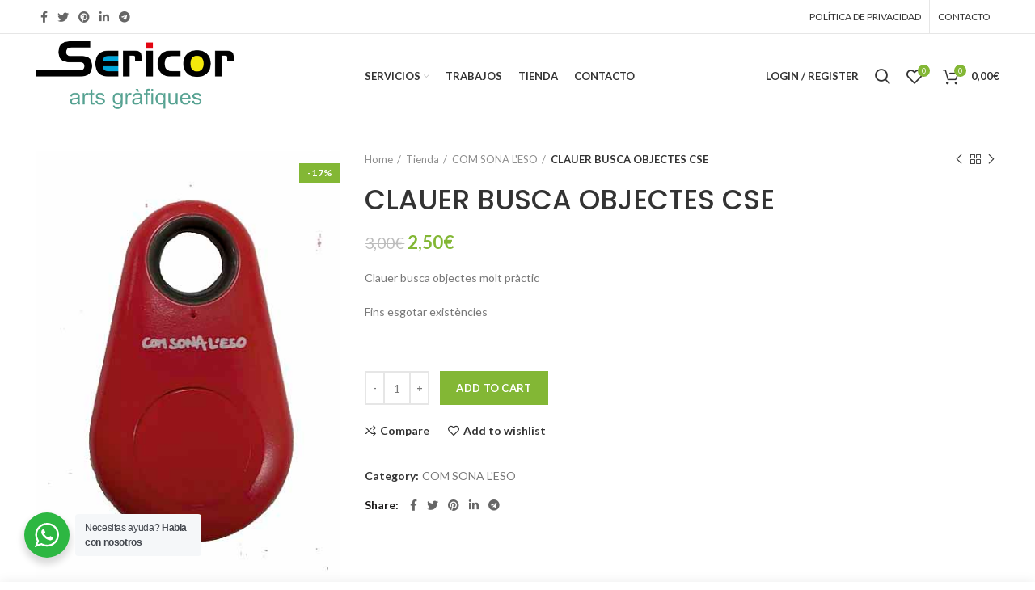

--- FILE ---
content_type: text/html; charset=UTF-8
request_url: https://sericor.com/wp-admin/admin-ajax.php
body_size: -35
content:
69459.a90e0b82188ffb8b73ca24be914036e7